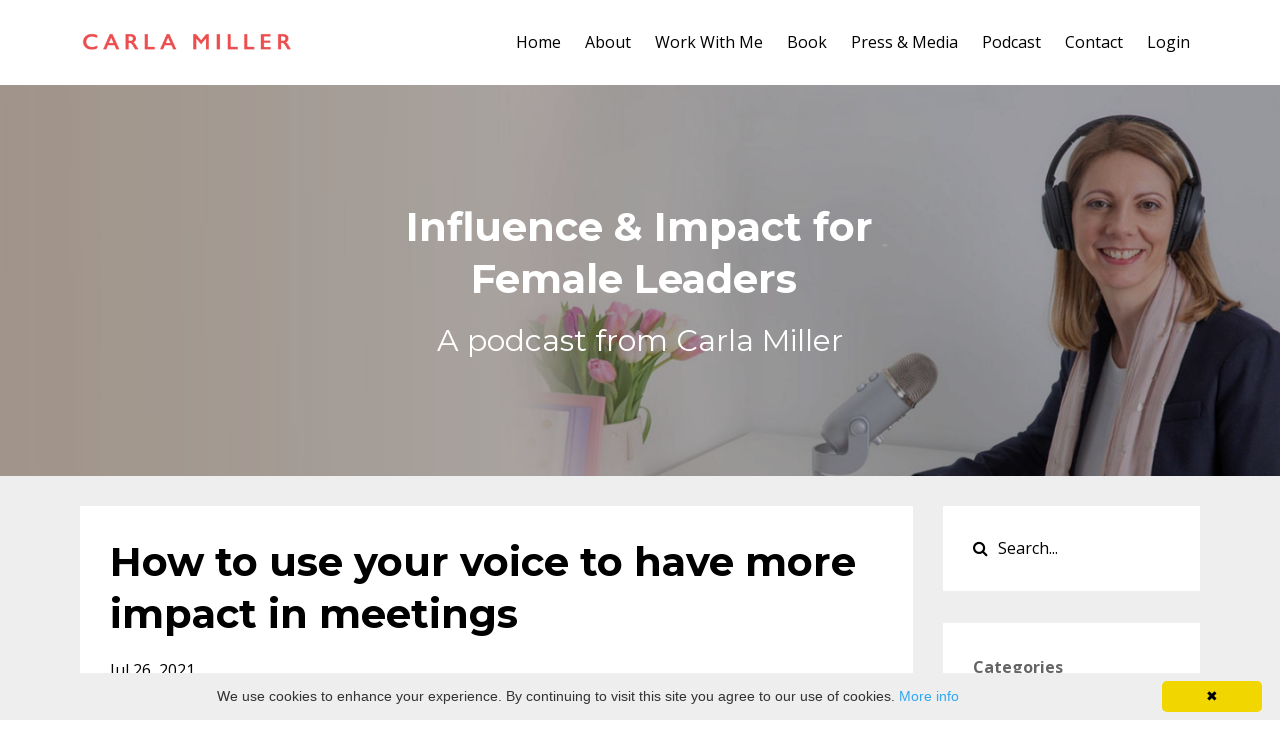

--- FILE ---
content_type: text/html; charset=utf-8
request_url: https://www.carlamillertraining.com/blog?tag=meetings
body_size: 8207
content:
<!DOCTYPE html>
<html lang="en">
  <head>

    <!-- Title and description ================================================== -->
    
              <meta name="csrf-param" content="authenticity_token">
              <meta name="csrf-token" content="nRvQNY2zWxy1uHbJ+hUEcxGlBIfYPe10FHyL0s3TCsd/ny+mACSAi8boBNCGf4m10+KzCRnfnj8e769EfaJQLQ==">
            
    <title>
      
        Blog
      
    </title>
    <meta charset="utf-8" />
    <meta content="IE=edge,chrome=1" http-equiv="X-UA-Compatible">
    <meta name="viewport" content="width=device-width, initial-scale=1, maximum-scale=1, user-scalable=no">
    
      <meta name="description" content="Articles on leadership and management for females" />
    

    <!-- Helpers ================================================== -->
    <meta property="og:type" content="website">
<meta property="og:url" content="https://www.carlamillertraining.com/blog?tag=meetings">
<meta name="twitter:card" content="summary_large_image">

<meta property="og:title" content="Blog">
<meta name="twitter:title" content="Blog">


<meta property="og:description" content="Articles on leadership and management for females">
<meta name="twitter:description" content="Articles on leadership and management for females">



    <link href="https://kajabi-storefronts-production.kajabi-cdn.com/kajabi-storefronts-production/themes/563295/assets/favicon.png?1707223514660115?v=2" rel="shortcut icon" />
    <link rel="canonical" href="https://www.carlamillertraining.com/blog?tag=meetings" />

    <!-- CSS ================================================== -->
    <link rel="stylesheet" href="https://maxcdn.bootstrapcdn.com/bootstrap/4.0.0-alpha.4/css/bootstrap.min.css" integrity="sha384-2hfp1SzUoho7/TsGGGDaFdsuuDL0LX2hnUp6VkX3CUQ2K4K+xjboZdsXyp4oUHZj" crossorigin="anonymous">
    <link rel="stylesheet" href="https://maxcdn.bootstrapcdn.com/font-awesome/4.5.0/css/font-awesome.min.css">
    
      <link href="//fonts.googleapis.com/css?family=Open+Sans:400,700,400italic,700italic|Montserrat:400,700,400italic,700italic" rel="stylesheet" type="text/css">
    
    <link rel="stylesheet" media="screen" href="https://kajabi-app-assets.kajabi-cdn.com/assets/core-0d125629e028a5a14579c81397830a1acd5cf5a9f3ec2d0de19efb9b0795fb03.css" />
    <link rel="stylesheet" media="screen" href="https://kajabi-storefronts-production.kajabi-cdn.com/kajabi-storefronts-production/themes/563295/assets/styles.css?1707223514660115" />
    <link rel="stylesheet" media="screen" href="https://kajabi-storefronts-production.kajabi-cdn.com/kajabi-storefronts-production/themes/563295/assets/overrides.css?1707223514660115" />

    <!-- Full Bleed Or Container ================================================== -->
    

    <!-- Header hook ================================================== -->
    <link rel="alternate" type="application/rss+xml" title="Blog" href="https://www.carlamillertraining.com/blog.rss" /><script type="text/javascript">
  var Kajabi = Kajabi || {};
</script>
<script type="text/javascript">
  Kajabi.currentSiteUser = {
    "id" : "-1",
    "type" : "Guest",
    "contactId" : "",
  };
</script>
<script type="text/javascript">
  Kajabi.theme = {
    activeThemeName: "Premier Site",
    previewThemeId: null,
    editor: false
  };
</script>
<meta name="turbo-prefetch" content="false">
<meta name="facebook-domain-verification" content="95ktxbx70um4u7df9igsmvc4xlfi4h" />
<script type="text/javascript">
_linkedin_partner_id = "1913697";
window._linkedin_data_partner_ids = window._linkedin_data_partner_ids || [];
window._linkedin_data_partner_ids.push(_linkedin_partner_id);
</script><script type="text/javascript">
(function(){var s = document.getElementsByTagName("script")[0];
var b = document.createElement("script");
b.type = "text/javascript";b.async = true;
b.src = "https://snap.licdn.com/li.lms-analytics/insight.min.js";
s.parentNode.insertBefore(b, s);})();
</script>
<noscript>
<img height="1" width="1" style="display:none;" alt="" src="https://px.ads.linkedin.com/collect/?pid=1913697&fmt=gif" />
</noscript>
<script type="text/javascript">
(function(e,t,o,n,p,r,i){e.visitorGlobalObjectAlias=n;e[e.visitorGlobalObjectAlias]=e[e.visitorGlobalObjectAlias]||function(){(e[e.visitorGlobalObjectAlias].q=e[e.visitorGlobalObjectAlias].q||[]).push(arguments)};e[e.visitorGlobalObjectAlias].l=(new Date).getTime();r=t.createElement("script");r.src=o;r.async=true;i=t.getElementsByTagName("script")[0];i.parentNode.insertBefore(r,i)})(window,document,"https://diffuser-cdn.app-us1.com/diffuser/diffuser.js","vgo");
vgo('setAccount', '799615851');
vgo('setTrackByDefault', true);

vgo('process');
</script>
<!-- Deadline Funnel --><script type="text/javascript" data-cfasync="false">function SendUrlToDeadlineFunnel(e){var r,t,c,a,h,n,o,A,i = "ABCDEFGHIJKLMNOPQRSTUVWXYZabcdefghijklmnopqrstuvwxyz0123456789+/=",d=0,l=0,s="",u=[];if(!e)return e;do r=e.charCodeAt(d++),t=e.charCodeAt(d++),c=e.charCodeAt(d++),A=r<<16|t<<8|c,a=A>>18&63,h=A>>12&63,n=A>>6&63,o=63&A,u[l++]=i.charAt(a)+i.charAt(h)+i.charAt(n)+i.charAt(o);while(d<e.length);s=u.join("");var C=e.length%3;var decoded = (C?s.slice(0,C-3):s)+"===".slice(C||3);decoded = decoded.replace("+", "-");decoded = decoded.replace("/", "_");return decoded;} var url = SendUrlToDeadlineFunnel(location.href); var parentUrlValue;try {parentUrlValue = window.parent.location.href;} catch(err) {if(err.name === "SecurityError") {parentUrlValue = document.referrer;}}var parentUrl = (parent !== window) ? ("/" + SendUrlToDeadlineFunnel(parentUrlValue)) : "";(function() {var s = document.createElement("script");s.type = "text/javascript";s.async = true;s.setAttribute("data-scriptid", "dfunifiedcode");s.src ="https://a.deadlinefunnel.com/unified/reactunified.bundle.js?userIdHash=eyJpdiI6Im1ad2RZbHFBa0xTRVkrXC94WGpwdENRPT0iLCJ2YWx1ZSI6IkxZUnprOVJTSUdHXC8wZnlyOVczdHpnPT0iLCJtYWMiOiIzMmQ4OWVhMzk2NTA2YmY2NTk5NGQyYzcyNTc1Njk1NmE5YjcyODgyMzM2MWY0MTY5ZGNmM2Q0Y2UxN2VmMzA4In0=&pageFromUrl="+url+"&parentPageFromUrl="+parentUrl;var s2 = document.getElementsByTagName("script")[0];s2.parentNode.insertBefore(s, s2);})();</script><!-- End Deadline Funnel -->

<style>
@font-face {
  font-family: "BirdAndThorn";
  src: url(https://kajabi-storefronts-production.global.ssl.fastly.net/kajabi-storefronts-production/themes/455502/assets/bird.and.thorn.ttf?16015365460575159); }

.custom-font {
font-family: "BirdAndThorn";
}
</style>

<script type="text/javascript" id="cookieinfo"
	src="//cookieinfoscript.com/js/cookieinfo.min.js">
</script>
<meta name="google-site-verification" content="HChC56zQXuYuaAKSViUzEAnHu8McQPSIRXDSqOclQ4s" />

<link rel="stylesheet" href="https://unpkg.com/flickity@2/dist/flickity.min.css"><script async src="https://www.googletagmanager.com/gtag/js?id=G-1GR7SRW0QP"></script>
<script>
  window.dataLayer = window.dataLayer || [];
  function gtag(){dataLayer.push(arguments);}
  gtag('js', new Date());
  gtag('config', 'G-1GR7SRW0QP');
</script>
<style type="text/css">
  #editor-overlay {
    display: none;
    border-color: #2E91FC;
    position: absolute;
    background-color: rgba(46,145,252,0.05);
    border-style: dashed;
    border-width: 3px;
    border-radius: 3px;
    pointer-events: none;
    cursor: pointer;
    z-index: 10000000000;
  }
  .editor-overlay-button {
    color: white;
    background: #2E91FC;
    border-radius: 2px;
    font-size: 13px;
    margin-inline-start: -24px;
    margin-block-start: -12px;
    padding-block: 3px;
    padding-inline: 10px;
    text-transform:uppercase;
    font-weight:bold;
    letter-spacing:1.5px;

    left: 50%;
    top: 50%;
    position: absolute;
  }
</style>
<script src="https://kajabi-app-assets.kajabi-cdn.com/vite/assets/track_analytics-999259ad.js" crossorigin="anonymous" type="module"></script><link rel="modulepreload" href="https://kajabi-app-assets.kajabi-cdn.com/vite/assets/stimulus-576c66eb.js" as="script" crossorigin="anonymous">
<link rel="modulepreload" href="https://kajabi-app-assets.kajabi-cdn.com/vite/assets/track_product_analytics-9c66ca0a.js" as="script" crossorigin="anonymous">
<link rel="modulepreload" href="https://kajabi-app-assets.kajabi-cdn.com/vite/assets/stimulus-e54d982b.js" as="script" crossorigin="anonymous">
<link rel="modulepreload" href="https://kajabi-app-assets.kajabi-cdn.com/vite/assets/trackProductAnalytics-3d5f89d8.js" as="script" crossorigin="anonymous">      <script type="text/javascript">
        if (typeof (window.rudderanalytics) === "undefined") {
          !function(){"use strict";window.RudderSnippetVersion="3.0.3";var sdkBaseUrl="https://cdn.rudderlabs.com/v3"
          ;var sdkName="rsa.min.js";var asyncScript=true;window.rudderAnalyticsBuildType="legacy",window.rudderanalytics=[]
          ;var e=["setDefaultInstanceKey","load","ready","page","track","identify","alias","group","reset","setAnonymousId","startSession","endSession","consent"]
          ;for(var n=0;n<e.length;n++){var t=e[n];window.rudderanalytics[t]=function(e){return function(){
          window.rudderanalytics.push([e].concat(Array.prototype.slice.call(arguments)))}}(t)}try{
          new Function('return import("")'),window.rudderAnalyticsBuildType="modern"}catch(a){}
          if(window.rudderAnalyticsMount=function(){
          "undefined"==typeof globalThis&&(Object.defineProperty(Object.prototype,"__globalThis_magic__",{get:function get(){
          return this},configurable:true}),__globalThis_magic__.globalThis=__globalThis_magic__,
          delete Object.prototype.__globalThis_magic__);var e=document.createElement("script")
          ;e.src="".concat(sdkBaseUrl,"/").concat(window.rudderAnalyticsBuildType,"/").concat(sdkName),e.async=asyncScript,
          document.head?document.head.appendChild(e):document.body.appendChild(e)
          },"undefined"==typeof Promise||"undefined"==typeof globalThis){var d=document.createElement("script")
          ;d.src="https://polyfill-fastly.io/v3/polyfill.min.js?version=3.111.0&features=Symbol%2CPromise&callback=rudderAnalyticsMount",
          d.async=asyncScript,document.head?document.head.appendChild(d):document.body.appendChild(d)}else{
          window.rudderAnalyticsMount()}window.rudderanalytics.load("2apYBMHHHWpiGqicceKmzPebApa","https://kajabiaarnyhwq.dataplane.rudderstack.com",{})}();
        }
      </script>
      <script type="text/javascript">
        if (typeof (window.rudderanalytics) !== "undefined") {
          rudderanalytics.page({"account_id":"33918","site_id":"33382"});
        }
      </script>
      <script type="text/javascript">
        if (typeof (window.rudderanalytics) !== "undefined") {
          (function () {
            function AnalyticsClickHandler (event) {
              const targetEl = event.target.closest('a') || event.target.closest('button');
              if (targetEl) {
                rudderanalytics.track('Site Link Clicked', Object.assign(
                  {"account_id":"33918","site_id":"33382"},
                  {
                    link_text: targetEl.textContent.trim(),
                    link_href: targetEl.href,
                    tag_name: targetEl.tagName,
                  }
                ));
              }
            };
            document.addEventListener('click', AnalyticsClickHandler);
          })();
        }
      </script>
<script>
!function(f,b,e,v,n,t,s){if(f.fbq)return;n=f.fbq=function(){n.callMethod?
n.callMethod.apply(n,arguments):n.queue.push(arguments)};if(!f._fbq)f._fbq=n;
n.push=n;n.loaded=!0;n.version='2.0';n.agent='plkajabi';n.queue=[];t=b.createElement(e);t.async=!0;
t.src=v;s=b.getElementsByTagName(e)[0];s.parentNode.insertBefore(t,s)}(window,
                                                                      document,'script','https://connect.facebook.net/en_US/fbevents.js');


fbq('init', '266455437441314');
fbq('track', "PageView");</script>
<noscript><img height="1" width="1" style="display:none"
src="https://www.facebook.com/tr?id=266455437441314&ev=PageView&noscript=1"
/></noscript>
<meta name='site_locale' content='en'><style type="text/css">
  /* Font Awesome 4 */
  .fa.fa-twitter{
    font-family:sans-serif;
  }
  .fa.fa-twitter::before{
    content:"𝕏";
    font-size:1.2em;
  }

  /* Font Awesome 5 */
  .fab.fa-twitter{
    font-family:sans-serif;
  }
  .fab.fa-twitter::before{
    content:"𝕏";
    font-size:1.2em;
  }
</style>
<link rel="stylesheet" href="https://cdn.jsdelivr.net/npm/@kajabi-ui/styles@1.0.4/dist/kajabi_products/kajabi_products.css" />
<script type="module" src="https://cdn.jsdelivr.net/npm/@pine-ds/core@3.15.0/dist/pine-core/pine-core.esm.js"></script>
<script nomodule src="https://cdn.jsdelivr.net/npm/@pine-ds/core@3.15.0/dist/pine-core/index.esm.js"></script>

  </head>
  <body>
    <div class="container container--main">
      <div class="content-wrap">
        <div id="section-header" data-section-id="header"><!-- Header Variables -->























<!-- KJB Settings Variables -->





<style>
  .header {
    background: #fff;
  }
  
    .header--dark a, .header--dark a:hover, .header--dark a:not([href]):not([tabindex]) {
      color: #000000;
    }
    .header--light a, .header--light a:hover, .header--light a:not([href]):not([tabindex]) {
      color: #000000;
    }
  
  .header .logo--text, .header--left .header-menu a {
    line-height: 25px;
  }
  .header .logo--image {
    height: 25px;
  }
  .header .logo img {
    max-height: 25px;
  }
  .announcement {
      background: #2e91fc;
      color: #ffffff;
    }
  /*============================================================================
    #Header User Menu Styles
  ==============================================================================*/
  .header .user__dropdown {
    background: #fff;
    top: 56px;
  }
  .header--center .user__dropdown {
    top: 50px;
  }
  
    .header .user__dropdown a {
      color: #000000;
    }
  
  /*============================================================================
    #Header Responsive Styles
  ==============================================================================*/
  @media (max-width: 767px) {
    .header .logo--text {
      line-height: 25px;
    }
    .header .logo--image {
      max-height: 25px;
    }
    .header .logo img {
      max-height: 25px;
    }
    .header .header-ham {
      top: 12px;
    }
  }
</style>



  <!-- Announcement Variables -->






<!-- KJB Settings Variables -->


<style>
  .announcement {
    background: #2e91fc;
    color: #ffffff;
  }
  a.announcement:hover {
    color: #ffffff;
  }
</style>



  <div class="header header--light header--left" kjb-settings-id="sections_header_settings_background_color">
    <div class="container">
      
        <a href="/" class="logo logo--image">
          <img src="https://kajabi-storefronts-production.kajabi-cdn.com/kajabi-storefronts-production/themes/563295/settings_images/mAivFO7pTZezggL0RZ5D_nFmdaMstQoqtj6yTPMAG_9BCX0pCzTBmIAjfjGdBA_vQtK3dJ3TdC7D4yaseFq_logo_coral.png" kjb-settings-id="sections_header_settings_logo"/>
        </a>
      
      
        <div class="header-ham">
          <span></span>
          <span></span>
          <span></span>
        </div>
      
      <div kjb-settings-id="sections_header_settings_menu" class="header-menu">
        
          
            <a href="https://www.carlamillertraining.com/individuals">Home</a>
          
            <a href="https://www.carlamillertraining.com/about">About</a>
          
            <a href="https://www.carlamillertraining.com/work-with-me">Work With Me</a>
          
            <a href="https://www.carlamillertraining.com/book">Book</a>
          
            <a href="https://www.carlamillertraining.com/press">Press & Media</a>
          
            <a href="https://www.carlamillertraining.com/podcast">Podcast</a>
          
            <a href="https://www.carlamillertraining.com/contact">Contact</a>
          
        
        
        <!-- User Dropdown Variables -->





<!-- KJB Settings Variables -->






  <span kjb-settings-id="sections_header_settings_language_login"><a href="/login">Login</a></span>


      </div>
    </div>
  </div>


</div>
        


        <div id="section-hero_blog" data-section-id="hero_blog">
  <!-- Section Variables -->

















<!-- KJB Settings Variables -->




<style>
  
    .background-image--hero_blog {
      background-image: url(https://kajabi-storefronts-production.kajabi-cdn.com/kajabi-storefronts-production/themes/563295/settings_images/ks4wESiCQ7eaPIq62Nxv_HWZkGw7oRYmXxayTf48e_Untitled-133.jpg);
    }
  
  .section--hero_blog {
    /*============================================================================
      #Background Color Override
    ==============================================================================*/
    background: rgba(0, 0, 0, 0.32);
  }
  
    .section--hero_blog, .section--hero_blog h1, .section--hero_blog h2, .section--hero_blog h3, .section--hero_blog h4, .section--hero_blog h5 , .section--hero_blog h6  {
      /*============================================================================
        #Text Color Override
      ==============================================================================*/
      color: #ffffff;
    }
  
</style>


  <div class="hero-background background-image background-image--hero_blog">
    <div class="section section--hero section--middle section--medium section--hero_blog" kjb-settings-id="sections_hero_blog_settings_overlay">
      <div class="container">
        <div class="row">
          
            <div class="col-sm-10 text-xs-center btn__spacing btn__spacing--center">
              <h1 kjb-settings-id="sections_hero_blog_settings_title"></h1>
<div kjb-settings-id="sections_hero_blog_settings_text">
  <h2>Influence &amp; Impact for <br />Female Leaders&nbsp;</h2>
<h3 style="font-weight: 400;">A podcast from Carla Miller</h3>
</div>


            </div>
          
        </div>
      </div>
    </div>
  </div>


</div>
<div id="" class="section section--global">
  <div class="container">
    <div class="row section__row">
      <div class="section__body col-lg-9">
        <div id="section-blog_listing_body" data-section-id="blog_listing_body">
  
    <div class="panel blog fluid-video">
  <div class="panel__body">
    <h2 class="blog__title"><a href="/blog/Using-your-voice">How to use your voice to have more impact in meetings</a></h2>
    <div class="blog__info">
      
      
        <span class="blog__date" kjb-settings-id="sections_blog_listing_body_settings_show_date">Jul 26, 2021</span>
      
      
    </div>
    
    
  
    
      <a href="/blog/Using-your-voice"><img src="https://kajabi-storefronts-production.kajabi-cdn.com/kajabi-storefronts-production/blogs/19872/images/RS7uQVLeSXWVU8HfW8zB_file.jpg" class="img-fluid"/></a>
    
  


    
    
    <div class="blog__conent"><h3><em>As a leader, your voice is a powerful tool for communicating your expertise, confidence and authority. </em></h3>
<p><span data-contrast='none'>However, many people don’t know how to use their voice to its full effect. </span><span data-ccp-props='{&quot;201341983&quot;:0,&quot;335559739&quot;:160,&quot;335559740&quot;:259}'> </span></p>
<p><span data-contrast='none'>If you want communicate powerfully, then it’s time to give it some attention.  </span><span data-ccp-props='{&quot;201341983&quot;:0,&quot;335559739&quot;:160,&quot;335559740&quot;:259}'> </span></p>
<p><span data-contrast='none'>In the latest episode of the <a href='https://www.carlamillertraining.com/podcast'>Influence &amp; Impact for Female Leaders podcast</a>, I interviewed Sharon Stacey, a Voice Coach and Musical Director. </span><span data-ccp-props='{&quot;201341983&quot;:0,&quot;335559739&quot;:160,&quot;335559740&quot;:259}'> </span></p>
<p><span data-contrast='none'>Sharon teaches people how to use</span><span data-contrast='none'> vocal clarity, attentive tone and confidence for delivering in person and online meetings, keynote speeches and business pitches.</span><span data-ccp-props='{&quot;201341983&quot;:0,&quot;335559739&quot;:160,&quot;335559740&quot;:259}'> </span></p>
<p><span data-contrast='none'>She shared </span><span data-contrast='none'>six ways you can use your voice to boost your gravitas in meetings:</span><span data-ccp-props='{&quot;201341983&quot;:0,&quot;335559739&quot;:160,&quot;335559740&quot;:259}'> </span></p>
<p><span data-ccp-props='{&quot;201341983&quot;:0,&quot;335559739&quot;:160,&quot;335559740&quot;:259}'> </span></p>
<h3><strong><span data-contrast='none'>Look After Your Voice</span></strong><span data-ccp-props='{&quot;201341983&quot;:0,&quot;335559739&quot;:160,&quot;335559740&quot;:259}'> </span></h3>
<p><span data-contrast='none'>Warming up is not something reserved for singers. Before your meeting, practice saying a few sentences using the full range of your voice and emphasising different words. Prepare yourself for how you’d like to speak beforehand. </span><span data-ccp-props='{&quot;201341983&quot;:0,&quot;335559739&quot;:160,&quot;335559740&quot;:259}'> </span></p>
<p><span data-contrast='none'>It’s also important to look after your voice, especially if you’re frequently in virtua</span>...</p></div>
    <a class="blog__more" href="/blog/Using-your-voice" kjb-settings-id="sections_blog_listing_body_settings_read_more">Continue Reading...</a>
  </div>
</div>

  
  


</div>
      </div>
      <div id="section-blog_sidebar" data-section-id="blog_sidebar">
  <div class="section__sidebar col-lg-3">
    
      
          




<style>
  .search {
    background-color: #ffffff;
  }
  .panel--1602660612194 ::-webkit-input-placeholder {
    color: #000000;
  }
  .panel--1602660612194 ::-moz-placeholder {
    color: #000000;
  }
  .panel--1602660612194 :-ms-input-placeholder {
    color: #000000;
  }
  .panel--1602660612194 :-moz-placeholder {
    color: #000000;
  }
  .panel--1602660612194 .search__icon {
    color: #000000;
  }
  .panel--1602660612194 .search__input {
    color: #000000;
  }
</style>

<div class="panel panel--1602660612194 search" kjb-settings-id="sections_blog_sidebar_blocks_1602660612194_settings_search_text">
  <div class="panel__body">
    <form action="/blog/search" method="get" role="search">
      <div class="input-group">
        <span class="input-group-addon search__icon"><i class="fa fa-search"></i></span>
        <input class="form-control search__input" type="search" name="q" placeholder="Search...">
      </div>
    </form>
  </div>
</div>

        
    
      
          <!-- Block Variables -->



<!-- KJB Settings Variables -->



<div class="panel" kjb-settings-id="sections_blog_sidebar_blocks_1602660631635_settings_heading">
  <div class="panel__body">
    <p class="panel__heading panel__heading--light" kjb-settings-id="sections_blog_sidebar_blocks_1602660631635_settings_heading">Categories</p>
    <a href="/blog" kjb-settings-id="sections_blog_sidebar_blocks_1602660631635_settings_all_tags">All Categories</a>
    
      
        <p><a href="https://www.carlamillertraining.com/blog?tag=anxiety" class="capitalize">anxiety</a></p>
      
    
      
        <p><a href="https://www.carlamillertraining.com/blog?tag=blog" class="capitalize">blog</a></p>
      
    
      
        <p><a href="https://www.carlamillertraining.com/blog?tag=books" class="capitalize">books</a></p>
      
    
      
        <p><a href="https://www.carlamillertraining.com/blog?tag=burnout" class="capitalize">burnout</a></p>
      
    
      
        <p><a href="https://www.carlamillertraining.com/blog?tag=confidence" class="capitalize">confidence</a></p>
      
    
      
        <p><a href="https://www.carlamillertraining.com/blog?tag=deep+work" class="capitalize">deep work</a></p>
      
    
      
        <p><a href="https://www.carlamillertraining.com/blog?tag=delegation" class="capitalize">delegation</a></p>
      
    
      
        <p><a href="https://www.carlamillertraining.com/blog?tag=diversity" class="capitalize">diversity</a></p>
      
    
      
        <p><a href="https://www.carlamillertraining.com/blog?tag=inclusivity" class="capitalize">inclusivity</a></p>
      
    
      
        <p><a href="https://www.carlamillertraining.com/blog?tag=interviews" class="capitalize">interviews</a></p>
      
    
      
        <p><a href="https://www.carlamillertraining.com/blog?tag=kindness" class="capitalize">kindness</a></p>
      
    
      
        <p><a href="https://www.carlamillertraining.com/blog?tag=leadership" class="capitalize">leadership</a></p>
      
    
      
        <p><a href="https://www.carlamillertraining.com/blog?tag=leadershiptips" class="capitalize">leadershiptips</a></p>
      
    
      
        <p><a href="https://www.carlamillertraining.com/blog?tag=managementtips" class="capitalize">managementtips</a></p>
      
    
      
        <p><a href="https://www.carlamillertraining.com/blog?tag=meditation" class="capitalize">meditation</a></p>
      
    
      
        <p><a href="https://www.carlamillertraining.com/blog?tag=meetings" class="capitalize active">meetings</a></p>
      
    
      
        <p><a href="https://www.carlamillertraining.com/blog?tag=menopause" class="capitalize">menopause</a></p>
      
    
      
        <p><a href="https://www.carlamillertraining.com/blog?tag=mental+health" class="capitalize">mental health</a></p>
      
    
      
        <p><a href="https://www.carlamillertraining.com/blog?tag=mindfulness" class="capitalize">mindfulness</a></p>
      
    
      
        <p><a href="https://www.carlamillertraining.com/blog?tag=overthinking" class="capitalize">overthinking</a></p>
      
    
      
        <p><a href="https://www.carlamillertraining.com/blog?tag=perfectionism" class="capitalize">perfectionism</a></p>
      
    
      
        <p><a href="https://www.carlamillertraining.com/blog?tag=personal+development" class="capitalize">personal development</a></p>
      
    
      
        <p><a href="https://www.carlamillertraining.com/blog?tag=podcast" class="capitalize">podcast</a></p>
      
    
      
        <p><a href="https://www.carlamillertraining.com/blog?tag=productivity" class="capitalize">productivity</a></p>
      
    
      
        <p><a href="https://www.carlamillertraining.com/blog?tag=selflove" class="capitalize">selflove</a></p>
      
    
      
        <p><a href="https://www.carlamillertraining.com/blog?tag=sponsoring" class="capitalize">sponsoring</a></p>
      
    
      
        <p><a href="https://www.carlamillertraining.com/blog?tag=team+building" class="capitalize">team building</a></p>
      
    
      
        <p><a href="https://www.carlamillertraining.com/blog?tag=voice" class="capitalize">voice</a></p>
      
    
      
        <p><a href="https://www.carlamillertraining.com/blog?tag=womenleaders" class="capitalize">womenleaders</a></p>
      
    
      
        <p><a href="https://www.carlamillertraining.com/blog?tag=workplace+culture" class="capitalize">workplace culture</a></p>
      
    
  </div>
</div>

        
    
      
          <!-- Block Variables -->




<!-- KJB Settings Variables -->




<div class="panel" kjb-settings-id="sections_blog_sidebar_blocks_1602660641532_settings_heading">
  <div class="panel__body">
    <p class="panel__heading panel__heading--light" kjb-settings-id="sections_blog_sidebar_blocks_1602660641532_settings_heading">Recent Posts</p>
    
      <div class="recent-post">
        <a href="/blog/ep-154-overcome-your-public-speaking-anxiety-with-olivia-james" class="recent-post__title">Ep 154 – Overcome your public speaking anxiety with Olivia James</a>
        
          <div class="recent-post__tags" kjb-settings-id="sections_blog_sidebar_blocks_1602660641532_settings_show_tags">
            
          </div>
        
        
          <span class="recent-post__date" kjb-settings-id="sections_blog_sidebar_blocks_1602660641532_settings_show_date">Feb 05, 2024</span>
        
      </div>
    
      <div class="recent-post">
        <a href="/blog/ep-153-what-to-do-when-you-re-put-on-the-spot-at-work" class="recent-post__title">Ep 153 - What to do when you’re put on the spot at work</a>
        
          <div class="recent-post__tags" kjb-settings-id="sections_blog_sidebar_blocks_1602660641532_settings_show_tags">
            
          </div>
        
        
          <span class="recent-post__date" kjb-settings-id="sections_blog_sidebar_blocks_1602660641532_settings_show_date">Jan 29, 2024</span>
        
      </div>
    
      <div class="recent-post">
        <a href="/blog/ep-152" class="recent-post__title">Ep 152 - Is it time to quit your job?</a>
        
          <div class="recent-post__tags" kjb-settings-id="sections_blog_sidebar_blocks_1602660641532_settings_show_tags">
            
          </div>
        
        
          <span class="recent-post__date" kjb-settings-id="sections_blog_sidebar_blocks_1602660641532_settings_show_date">Jan 15, 2024</span>
        
      </div>
    
  </div>
</div>

        
    
  </div>



</div>
    </div>
  </div>
</div>
        <div id="section-footer" data-section-id="footer">


<style>
  .container--main {
    background: #272d34;
  }
  .footer {
    background: #272d34;
  }
  
</style>

  <footer class="footer footer--dark footer--left" kjb-settings-id="sections_footer_settings_background_color">
    <div class="container">
      <div class="footer__text-container">
        
        
          <span kjb-settings-id="sections_footer_settings_copyright" class="footer__copyright">&copy; 2026 Impact Consulting Ltd</span>
        
        
        
          <div kjb-settings-id="sections_footer_settings_menu" class="footer__menu">
            
              <a class="footer__menu-item" href="https://www.carlamillertraining.com/pages/terms">Terms</a>
            
              <a class="footer__menu-item" href="https://www.carlamillertraining.com/pages/privacy-policy">Privacy</a>
            
          </div>
        
      </div>
      <!-- Section Variables -->






















<!-- KJB Settings Variables -->

















<style>
  .footer .social-icons__icon,
  .footer .social-icons__icon:hover {
    color: #ffffff;
  }
  .footer .social-icons--round .social-icons__icon ,
  .footer .social-icons--square .social-icons__icon {
    background-color: #2e91fc;
  }
</style>



    </div>
  </footer>


</div>
      </div>
    </div>
    
      <div id="section-pop_exit" data-section-id="pop_exit">

  



  


</div>
    
    <div id="section-pop_two_step" data-section-id="pop_two_step">






  


<style>
  #two-step {
    display: none;
    /*============================================================================
      #Background Color Override
    ==============================================================================*/
    
      /*============================================================================
        #Text Color Override
      ==============================================================================*/
      color: ;
    
  }
</style>

<div id="two-step" class="pop pop--light">
  <div class="pop__content">
    <div class="pop__inner">
      <div class="pop__body" style="background: #fff;">
        <a class="pop__close">
          Close
        </a>
        
          <img src="https://kajabi-storefronts-production.kajabi-cdn.com/kajabi-storefronts-production/themes/563295/assets/two_step.jpg?1707223514660115" class="img-fluid" kjb-settings-id="sections_pop_two_step_settings_image"/>
        
        <div class="pop__body--inner">
          
            <div class="block--1492725498873">
              
                  




<style>
  .block--1492725498873 .progress-wrapper .progress-bar {
    width: 50%;
    background-color: #2e91fc;
  }
  .block--1492725498873 .progress-wrapper .progress {
    background-color: #f9f9f9;
  }
</style>

<div class="progress-wrapper" kjb-settings-id="sections_pop_two_step_blocks_1492725498873_settings_show_progress">
  <p class="progress-percent" kjb-settings-id="sections_pop_two_step_blocks_1492725498873_settings_progress_text">50% Complete</p>
  <div class="progress">
    <div class="progress-bar progress-bar-striped" kjb-settings-id="sections_pop_two_step_blocks_1492725498873_settings_progress_percent"></div>
  </div>
</div>

                
            </div>
          
            <div class="block--1492725503624">
              
                  <div kjb-settings-id="sections_pop_two_step_blocks_1492725503624_settings_text">
  <h3>Two Step</h3>
<p>Lorem ipsum dolor sit amet, consectetur adipiscing elit, sed do eiusmod tempor incididunt ut labore et dolore magna aliqua.</p>
</div>

              
            </div>
          
          
  


        </div>
      </div>
    </div>
  </div>
</div>

</div>

    <!-- Javascripts ================================================== -->
    <script src="https://kajabi-app-assets.kajabi-cdn.com/assets/core-138bf53a645eb18eb9315f716f4cda794ffcfe0d65f16ae1ff7b927f8b23e24f.js"></script>
    <script charset='ISO-8859-1' src='https://fast.wistia.com/assets/external/E-v1.js'></script>
    <script charset='ISO-8859-1' src='https://fast.wistia.com/labs/crop-fill/plugin.js'></script>
    <script src="https://cdnjs.cloudflare.com/ajax/libs/ouibounce/0.0.12/ouibounce.min.js"></script>
    <script src="https://cdnjs.cloudflare.com/ajax/libs/slick-carousel/1.6.0/slick.min.js"></script>
    <script src="https://kajabi-storefronts-production.kajabi-cdn.com/kajabi-storefronts-production/themes/563295/assets/scripts.js?1707223514660115"></script>
    <script src="https://cdnjs.cloudflare.com/ajax/libs/tether/1.3.8/js/tether.min.js"></script><!-- Tether for Bootstrap -->
    <script src="https://maxcdn.bootstrapcdn.com/bootstrap/4.0.0-alpha.4/js/bootstrap.min.js" integrity="sha384-VjEeINv9OSwtWFLAtmc4JCtEJXXBub00gtSnszmspDLCtC0I4z4nqz7rEFbIZLLU" crossorigin="anonymous"></script>
    <script id="dsq-count-scr" src="//.disqus.com/count.js" async=""></script>
  </body>
</html>

--- FILE ---
content_type: application/javascript
request_url: https://prism.app-us1.com/?a=799615851&u=https%3A%2F%2Fwww.carlamillertraining.com%2Fblog%3Ftag%3Dmeetings
body_size: 119
content:
window.visitorGlobalObject=window.visitorGlobalObject||window.prismGlobalObject;window.visitorGlobalObject.setVisitorId('d76f11e2-83bd-47c8-b153-035d71647007', '799615851');window.visitorGlobalObject.setWhitelistedServices('', '799615851');